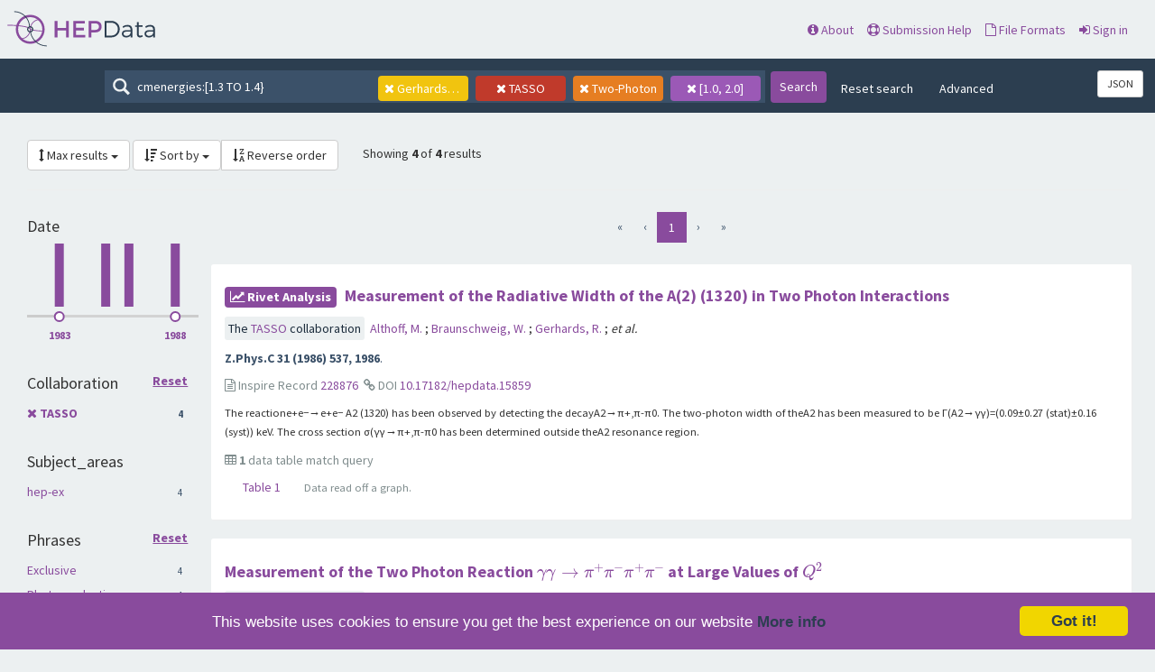

--- FILE ---
content_type: text/html; charset=utf-8
request_url: https://www.hepdata.net/search/?q=cmenergies%3A%5B1.3+TO+1.4%7D&page=1&collaboration=TASSO&author=Gerhards,+R.&size=50&sort_by=title&sort_order=&cmenergies=1.0,2.0&phrases=Two-Photon
body_size: 94320
content:

<!DOCTYPE html>
<html lang="en" dir="ltr">
  <head>
    <meta charset="utf-8">
    <meta http-equiv="X-UA-Compatible" content="IE=edge">
    <meta name="viewport" content="width=device-width, initial-scale=1">
    <meta name="google-site-verification" content="5fPGCLllnWrvFxH9QWI0l1TadV7byeEvfPcyK2VkS_s"/>
    <meta name="google-site-verification" content="Rp5zp04IKW-s1IbpTOGB7Z6XY60oloZD5C3kTM-AiY4"/>

    
    
    <meta name="generator" content="Invenio"/>

    
    
    
    <title>HEPData Search</title>
      <link rel="shortcut icon" type="image/x-icon" href="/static/favicon.ico"/>
          <link rel="apple-touch-icon" sizes="120x120" href="/static/apple-touch-icon-120.png"/>
          <link rel="apple-touch-icon" sizes="152x152" href="/static/apple-touch-icon-152.png"/>
          <link rel="apple-touch-icon" sizes="167x167" href="/static/apple-touch-icon-167.png"/>
          <link rel="apple-touch-icon" sizes="180x180" href="/static/apple-touch-icon-180.png"/>

  


    <link href="https://fonts.googleapis.com/css?family=Source+Sans+Pro:400,700" rel="stylesheet">
    <meta name="theme-color" media="(prefers-color-scheme: dark)" content="#1D2D3D">
    <meta name="theme-color" content="#ECF0F1">
    <!-- Windows Phone -->
    <meta name="msapplication-navbutton-color" content="#894B9D">
    <!-- iOS Safari -->
    <meta name="apple-mobile-web-app-status-bar-style" content="#894B9D">

    <link rel="stylesheet" href="/static/dist/css/hepdata-styles.2cd32ad64c8e6c893c84.css" />
    <script src="/static/dist/js/manifest.0e71eac24b6f1b613bc9.js"></script>
<script src="/static/dist/js/73.673c92a895cd3beb0c42.js"></script>
<script src="/static/dist/js/2125.5947015d3bfd0c7ea203.js"></script>
<script src="/static/dist/js/hepdata-page-js.bf68529bb473a42eb192.js"></script>
    <script src="/static/dist/js/8473.62e786eb84df8a427bce.js"></script>
<script src="/static/dist/js/hepdata-mathjax-js.daa13597fa3488051827.js"></script>
    <style>
        .top-search-form {
            display: none;
        }
    </style>
    <link rel="stylesheet" href="/static/dist/css/hepdata-search.a16b0761db34b095f049.css" />

    <!-- HTML5 shim and Respond.js for IE8 support of HTML5 elements and media queries -->
    <!--[if lt IE 9]>
      <script src="//oss.maxcdn.com/html5shiv/3.7.2/html5shiv.min.js"></script>
      <script src="//oss.maxcdn.com/respond/1.4.2/respond.min.js"></script>
    <![endif]-->

    <!-- Begin Cookie Consent plugin by Silktide - http://silktide.com/cookieconsent -->
    <script type="text/javascript">
        window.cookieconsent_options = {
            "message": "This website uses cookies to ensure you get the best experience on our website",
            "dismiss": "Got it!",
            "learnMore": "More info",
            "link": "/cookies",
            "theme": "light-bottom"
        };
    </script>

    <script type="text/javascript"
            src="//cdnjs.cloudflare.com/ajax/libs/cookieconsent2/1.0.9/cookieconsent.min.js"></script>
    <!-- End Cookie Consent plugin -->
  </head>
  <body data-invenio-config='{"isMathJaxEnabled": ""}' ng-csp  itemscope itemtype="http://schema.org/WebPage" data-spy="scroll" data-target=".scrollspy-target">
    <!--[if lt IE 8]>
      <p class="browserupgrade">You are using an <strong>outdated</strong> browser. Please <a href="http://browsehappy.com/">upgrade your browser</a> to improve your experience.</p>
    <![endif]-->
  <div class="sticky-bars">

    
      <nav class="navbar navbar-default navbar-fixed-top top-bar">

    <div class="container-fluid">
        <!-- Brand and toggle get grouped for better mobile display -->
        <div class="navbar-header">
            <button type="button" class="navbar-toggle collapsed"
                    data-toggle="collapse"
                    data-target="#navbar-collapse" aria-expanded="false">
                <span class="sr-only">Toggle navigation</span>
                <span class="icon-bar"></span>
                <span class="icon-bar"></span>
                <span class="icon-bar"></span>
            </button>
            <a class="navbar-brand" style="padding: 0" href="/">
                <div class="pull-left hep_logo"></div>
            </a>
        </div>


        <div class="collapse navbar-collapse menu" id="navbar-collapse">

            
                <div class="pull-left ">
                    <form class="top-search-form" action="/search">
                        <input type="text" name="q"
                               placeholder="Search HEPData"
                               value="cmenergies:[1.3 TO 1.4}">
                        <button type="submit" class="submit">Search</button>
                    </form>
                </div>
            

            <ul>



                <li><a href="/about"><span
                        class="fa fa-info-circle"></span> About</a></li>
                <li><a href="/submission"><span
                        class="fa fa-life-ring"></span> Submission Help</a></li>
                <li><a href="/formats"><span
                        class="fa fa-file-o"></span> File Formats</a></li>
                    <li>
                        <a class="" href="/login/">
                            <i class="fa fa-sign-in"></i> Sign in
                        </a>
                    </li>
            </ul>

        </div>
    </div>
</nav>

<div class="clearfix"></div>
<div class="search-header">

    <form class="search-form"
          action="/search">
        <div class="search-box">
            <input type="text"
                   name="q"
                   placeholder="Search HEPData"
                   value="cmenergies:[1.3 TO 1.4}">

            
                <a href=/search/?q=cmenergies%3A%5B1.3+TO+1.4%7D&amp;page=1&amp;collaboration=TASSO&amp;size=50&amp;sort_by=title&amp;sort_order=&amp;cmenergies=1.0,2.0&amp;phrases=Two-Photon>
                    <div class="btn facet-tag author-tag">
                        <i class="fa fa-times"></i>
                        Gerhards, R.
                    </div>
                </a>
            
                <a href=/search/?q=cmenergies%3A%5B1.3+TO+1.4%7D&amp;page=1&amp;author=Gerhards,+R.&amp;size=50&amp;sort_by=title&amp;sort_order=&amp;cmenergies=1.0,2.0&amp;phrases=Two-Photon>
                    <div class="btn facet-tag collaboration-tag">
                        <i class="fa fa-times"></i>
                        TASSO
                    </div>
                </a>
            
                <a href=/search/?q=cmenergies%3A%5B1.3+TO+1.4%7D&amp;page=1&amp;collaboration=TASSO&amp;author=Gerhards,+R.&amp;size=50&amp;sort_by=title&amp;sort_order=&amp;cmenergies=1.0,2.0>
                    <div class="btn facet-tag phrases-tag">
                        <i class="fa fa-times"></i>
                        Two-Photon
                    </div>
                </a>
            
                <a href=/search/?q=cmenergies%3A%5B1.3+TO+1.4%7D&amp;page=1&amp;collaboration=TASSO&amp;author=Gerhards,+R.&amp;size=50&amp;sort_by=title&amp;sort_order=&amp;phrases=Two-Photon>
                    <div class="btn facet-tag cmenergies-tag">
                        <i class="fa fa-times"></i>
                        [1.0, 2.0]
                    </div>
                </a>
            
        </div>

        <button type="submit" class="search-submit">Search</button>

        
            <a href="/search" class="btn btn-link hidden-sm hidden-xs">Reset search</a>
        
        <a class="btn btn-link hidden-sm hidden-xs" data-toggle="modal"
           data-target="#searchHelpWidget">Advanced</a>

    </form>

    <div class="pull-right">
      <a href="/search/?q=cmenergies%3A%5B1.3+TO+1.4%7D&amp;page=1&amp;collaboration=TASSO&amp;author=Gerhards,+R.&amp;size=50&amp;sort_by=title&amp;sort_order=&amp;cmenergies=1.0,2.0&amp;phrases=Two-Photon&amp;format=json"
         id="jsonLabel" type="button"
         class="btn btn-sm btn-default"
         aria-haspopup="true" aria-expanded="false"
         title="Get search results in JSON format">
          JSON
      </a>
    </div>
</div>

  </div>
    <div class="hep-content">

        <div class="search-results container-fluid">
            
              




<div class="col-md-12">

        <div class="btn-group" style="display: inline-block;">
            <a class="btn btn-default dropdown-toggle"
               data-toggle="dropdown"
               href="#">
                <i class="fa fa-arrows-v"></i> Max results
                <span class="caret"></span>
            </a>

            <ul class="dropdown-menu">
                
                    <li >
                        <a href="/search/?q=cmenergies%3A%5B1.3+TO+1.4%7D&amp;page=1&amp;collaboration=TASSO&amp;author=Gerhards,+R.&amp;size=10&amp;sort_by=title&amp;sort_order=&amp;cmenergies=1.0,2.0&amp;phrases=Two-Photon"
                           class="active">
                            10
                        </a>
                    </li>
                
                    <li >
                        <a href="/search/?q=cmenergies%3A%5B1.3+TO+1.4%7D&amp;page=1&amp;collaboration=TASSO&amp;author=Gerhards,+R.&amp;size=25&amp;sort_by=title&amp;sort_order=&amp;cmenergies=1.0,2.0&amp;phrases=Two-Photon"
                           class="active">
                            25
                        </a>
                    </li>
                
                    <li  class="active" >
                        <a href="/search/?q=cmenergies%3A%5B1.3+TO+1.4%7D&amp;page=1&amp;collaboration=TASSO&amp;author=Gerhards,+R.&amp;size=50&amp;sort_by=title&amp;sort_order=&amp;cmenergies=1.0,2.0&amp;phrases=Two-Photon"
                           class="active">
                            50
                        </a>
                    </li>
                
            </ul>
        </div>

        <div class="btn-group" style="display: inline-block;">

            <a class="btn btn-default dropdown-toggle"
               data-toggle="dropdown"
               href="#">
                <i class="fa fa-sort-amount-desc"></i> Sort by
                <span class="caret"></span>
            </a>


            <ul class="dropdown-menu">

                
                <li >
                    <a href="/search/?q=cmenergies%3A%5B1.3+TO+1.4%7D&amp;page=1&amp;collaboration=TASSO&amp;author=Gerhards,+R.&amp;size=50&amp;sort_by=relevance&amp;sort_order=&amp;cmenergies=1.0,2.0&amp;phrases=Two-Photon"
                       class="active">
                        relevance
                    </a>
                </li>
                
                <li >
                    <a href="/search/?q=cmenergies%3A%5B1.3+TO+1.4%7D&amp;page=1&amp;collaboration=TASSO&amp;author=Gerhards,+R.&amp;size=50&amp;sort_by=collaborations&amp;sort_order=&amp;cmenergies=1.0,2.0&amp;phrases=Two-Photon"
                       class="active">
                        collaborations
                    </a>
                </li>
                
                <li  class="active" >
                    <a href="/search/?q=cmenergies%3A%5B1.3+TO+1.4%7D&amp;page=1&amp;collaboration=TASSO&amp;author=Gerhards,+R.&amp;size=50&amp;sort_by=title&amp;sort_order=&amp;cmenergies=1.0,2.0&amp;phrases=Two-Photon"
                       class="active">
                        title
                    </a>
                </li>
                
                <li >
                    <a href="/search/?q=cmenergies%3A%5B1.3+TO+1.4%7D&amp;page=1&amp;collaboration=TASSO&amp;author=Gerhards,+R.&amp;size=50&amp;sort_by=date&amp;sort_order=&amp;cmenergies=1.0,2.0&amp;phrases=Two-Photon"
                       class="active">
                        date
                    </a>
                </li>
                
                <li >
                    <a href="/search/?q=cmenergies%3A%5B1.3+TO+1.4%7D&amp;page=1&amp;collaboration=TASSO&amp;author=Gerhards,+R.&amp;size=50&amp;sort_by=latest&amp;sort_order=&amp;cmenergies=1.0,2.0&amp;phrases=Two-Photon"
                       class="active">
                        latest
                    </a>
                </li>
                

            </ul>

             <a class="btn btn-default"
               href="/search/?q=cmenergies%3A%5B1.3+TO+1.4%7D&amp;page=1&amp;collaboration=TASSO&amp;author=Gerhards,+R.&amp;size=50&amp;sort_by=title&amp;sort_order=rev&amp;cmenergies=1.0,2.0&amp;phrases=Two-Photon" tooltip="Reverse order">
                <i class="fa fa-sort-alpha-desc"></i> Reverse order
            </a>

        </div>

    <div style="display: inline-block; padding-left: 2%;">
        
                <p>
                    Showing <strong>4</strong> of <strong>4</strong> results
                </p>
            </div>

    <hr/>
</div>
            
            <div class="row-fluid">
                
                    <div id="facetparent" class="col-md-2" xmlns="http://www.w3.org/1999/html">


    
        <div id="date-facet" class="facet-type">
            <h4> Date </h4>


            

                <div id="year_hist">
                </div>
                <div id="year_select">
                </div>

            
            </ul>
        </div>
    
        <div id="collaboration-facet" class="facet-type">
            <h4> Collaboration 
                <a class="facet-option facet-more pull-right" style="font-size: .8em" href=/search/?q=cmenergies%3A%5B1.3+TO+1.4%7D&amp;page=1&amp;author=Gerhards,+R.&amp;size=50&amp;sort_by=title&amp;sort_order=&amp;cmenergies=1.0,2.0&amp;phrases=Two-Photon>
                                    Reset
                                </a>
                    </h4>


            

                

                
                <ul class="list-group">
                
                    <li class="list-group-item
                    ">
                        
                            <strong>
                                <a href=/search/?q=cmenergies%3A%5B1.3+TO+1.4%7D&amp;page=1&amp;author=Gerhards,+R.&amp;size=50&amp;sort_by=title&amp;sort_order=&amp;cmenergies=1.0,2.0&amp;phrases=Two-Photon>
                                    <i class="fa fa-times small"></i>
                                </a>
                                <a href=/search/?q=cmenergies%3A%5B1.3+TO+1.4%7D&amp;page=1&amp;collaboration=TASSO&amp;author=Gerhards,+R.&amp;size=50&amp;sort_by=title&amp;sort_order=&amp;cmenergies=1.0,2.0&amp;phrases=Two-Photon>

        TASSO
        
        <span class="facet-count">
            4
        </span>
        

</a>
                            </strong>
                        
                    </li>
                

                
            
            </ul>
        </div>
    
        <div id="subject_areas-facet" class="facet-type">
            <h4> Subject_areas </h4>


            

                

                
                <ul class="list-group">
                
                    <li class="list-group-item
                    ">
                        
                            <a href=/search/?q=cmenergies%3A%5B1.3+TO+1.4%7D&amp;page=1&amp;collaboration=TASSO&amp;author=Gerhards,+R.&amp;size=50&amp;sort_by=title&amp;sort_order=&amp;cmenergies=1.0,2.0&amp;phrases=Two-Photon&amp;subject_areas=hep-ex>

        hep-ex
        
        <span class="facet-count">
            4
        </span>
        

</a>
                        
                    </li>
                

                
            
            </ul>
        </div>
    
        <div id="phrases-facet" class="facet-type">
            <h4> Phrases 
                <a class="facet-option facet-more pull-right" style="font-size: .8em" href=/search/?q=cmenergies%3A%5B1.3+TO+1.4%7D&amp;page=1&amp;collaboration=TASSO&amp;author=Gerhards,+R.&amp;size=50&amp;sort_by=title&amp;sort_order=&amp;cmenergies=1.0,2.0>
                                    Reset
                                </a>
                    </h4>


            

                

                
                <ul class="list-group">
                
                    <li class="list-group-item
                    ">
                        
                            <a href=/search/?q=cmenergies%3A%5B1.3+TO+1.4%7D&amp;page=1&amp;collaboration=TASSO&amp;author=Gerhards,+R.&amp;size=50&amp;sort_by=title&amp;sort_order=&amp;cmenergies=1.0,2.0&amp;phrases=Exclusive>

        Exclusive
        
        <span class="facet-count">
            4
        </span>
        

</a>
                        
                    </li>
                
                    <li class="list-group-item
                    ">
                        
                            <a href=/search/?q=cmenergies%3A%5B1.3+TO+1.4%7D&amp;page=1&amp;collaboration=TASSO&amp;author=Gerhards,+R.&amp;size=50&amp;sort_by=title&amp;sort_order=&amp;cmenergies=1.0,2.0&amp;phrases=Photoproduction>

        Photoproduction
        
        <span class="facet-count">
            4
        </span>
        

</a>
                        
                    </li>
                
                    <li class="list-group-item
                    ">
                        
                            <strong>
                                <a href=/search/?q=cmenergies%3A%5B1.3+TO+1.4%7D&amp;page=1&amp;collaboration=TASSO&amp;author=Gerhards,+R.&amp;size=50&amp;sort_by=title&amp;sort_order=&amp;cmenergies=1.0,2.0>
                                    <i class="fa fa-times small"></i>
                                </a>
                                <a href=/search/?q=cmenergies%3A%5B1.3+TO+1.4%7D&amp;page=1&amp;collaboration=TASSO&amp;author=Gerhards,+R.&amp;size=50&amp;sort_by=title&amp;sort_order=&amp;cmenergies=1.0,2.0&amp;phrases=Two-Photon>

        Two-Photon
        
        <span class="facet-count">
            4
        </span>
        

</a>
                            </strong>
                        
                    </li>
                
                    <li class="list-group-item
                    ">
                        
                            <a href=/search/?q=cmenergies%3A%5B1.3+TO+1.4%7D&amp;page=1&amp;collaboration=TASSO&amp;author=Gerhards,+R.&amp;size=50&amp;sort_by=title&amp;sort_order=&amp;cmenergies=1.0,2.0&amp;phrases=Cross+Section>

        Cross Section
        
        <span class="facet-count">
            3
        </span>
        

</a>
                        
                    </li>
                
                    <li class="list-group-item
                    ">
                        
                            <a href=/search/?q=cmenergies%3A%5B1.3+TO+1.4%7D&amp;page=1&amp;collaboration=TASSO&amp;author=Gerhards,+R.&amp;size=50&amp;sort_by=title&amp;sort_order=&amp;cmenergies=1.0,2.0&amp;phrases=Integrated+Cross+Section>

        Integrated Cross Section
        
        <span class="facet-count">
            3
        </span>
        

</a>
                        
                    </li>
                
                    <li class="list-group-item
                    
                        hidden
                    ">
                        
                            <a href=/search/?q=cmenergies%3A%5B1.3+TO+1.4%7D&amp;page=1&amp;collaboration=TASSO&amp;author=Gerhards,+R.&amp;size=50&amp;sort_by=title&amp;sort_order=&amp;cmenergies=1.0,2.0&amp;phrases=Strange+production>

        Strange production
        
        <span class="facet-count">
            2
        </span>
        

</a>
                        
                    </li>
                
                    <li class="list-group-item
                    
                        hidden
                    ">
                        
                            <a href=/search/?q=cmenergies%3A%5B1.3+TO+1.4%7D&amp;page=1&amp;collaboration=TASSO&amp;author=Gerhards,+R.&amp;size=50&amp;sort_by=title&amp;sort_order=&amp;cmenergies=1.0,2.0&amp;phrases=Single+Differential+Distribution>

        Single Differential Distribution
        
        <span class="facet-count">
            1
        </span>
        

</a>
                        
                    </li>
                

                
                    <div class="facet-options">
                        <a class="facet-option facet-reset" style="display: none"
                           onclick="HEPDATA.hepdata_search_facets.reset_facet('phrases')">
                            Reset
                        </a>

                        <a class="facet-option facet-all"
                           onclick="HEPDATA.hepdata_search_facets.show_more_facets('phrases', -1)">
                            Show 7
                        </a>

                        <a class="facet-option facet-more"
                           onclick="HEPDATA.hepdata_search_facets.show_more_facets('phrases', 5)">
                            Next 5
                        </a>
                    </div>
                
            
            </ul>
        </div>
    
        <div id="reactions-facet" class="facet-type">
            <h4> Reactions </h4>


            

                

                
                <ul class="list-group">
                
                    <li class="list-group-item
                    ">
                        
                            <a href=/search/?q=cmenergies%3A%5B1.3+TO+1.4%7D&amp;page=1&amp;collaboration=TASSO&amp;author=Gerhards,+R.&amp;size=50&amp;sort_by=title&amp;sort_order=&amp;cmenergies=1.0,2.0&amp;phrases=Two-Photon&amp;reactions=GAMMA+GAMMA+--%3E+KS+KS>

        GAMMA GAMMA --&gt; KS KS
        
        <span class="facet-count">
            2
        </span>
        

</a>
                        
                    </li>
                
                    <li class="list-group-item
                    ">
                        
                            <a href=/search/?q=cmenergies%3A%5B1.3+TO+1.4%7D&amp;page=1&amp;collaboration=TASSO&amp;author=Gerhards,+R.&amp;size=50&amp;sort_by=title&amp;sort_order=&amp;cmenergies=1.0,2.0&amp;phrases=Two-Photon&amp;reactions=GAMMA+GAMMA+--%3E+F2PRIME(1525)>

        GAMMA GAMMA --&gt; F2PRIME(1525)
        
        <span class="facet-count">
            1
        </span>
        

</a>
                        
                    </li>
                
                    <li class="list-group-item
                    ">
                        
                            <a href=/search/?q=cmenergies%3A%5B1.3+TO+1.4%7D&amp;page=1&amp;collaboration=TASSO&amp;author=Gerhards,+R.&amp;size=50&amp;sort_by=title&amp;sort_order=&amp;cmenergies=1.0,2.0&amp;phrases=Two-Photon&amp;reactions=GAMMA+GAMMA+--%3E+K%2B+K->

        GAMMA GAMMA --&gt; K+ K-
        
        <span class="facet-count">
            1
        </span>
        

</a>
                        
                    </li>
                
                    <li class="list-group-item
                    ">
                        
                            <a href=/search/?q=cmenergies%3A%5B1.3+TO+1.4%7D&amp;page=1&amp;collaboration=TASSO&amp;author=Gerhards,+R.&amp;size=50&amp;sort_by=title&amp;sort_order=&amp;cmenergies=1.0,2.0&amp;phrases=Two-Photon&amp;reactions=GAMMA+GAMMA+--%3E+K%2B+KS+PI->

        GAMMA GAMMA --&gt; K+ KS PI-
        
        <span class="facet-count">
            1
        </span>
        

</a>
                        
                    </li>
                
                    <li class="list-group-item
                    ">
                        
                            <a href=/search/?q=cmenergies%3A%5B1.3+TO+1.4%7D&amp;page=1&amp;collaboration=TASSO&amp;author=Gerhards,+R.&amp;size=50&amp;sort_by=title&amp;sort_order=&amp;cmenergies=1.0,2.0&amp;phrases=Two-Photon&amp;reactions=GAMMA+GAMMA+--%3E+K-+KS+PI%2B>

        GAMMA GAMMA --&gt; K- KS PI+
        
        <span class="facet-count">
            1
        </span>
        

</a>
                        
                    </li>
                
                    <li class="list-group-item
                    
                        hidden
                    ">
                        
                            <a href=/search/?q=cmenergies%3A%5B1.3+TO+1.4%7D&amp;page=1&amp;collaboration=TASSO&amp;author=Gerhards,+R.&amp;size=50&amp;sort_by=title&amp;sort_order=&amp;cmenergies=1.0,2.0&amp;phrases=Two-Photon&amp;reactions=GAMMA+GAMMA+--%3E+PI%2B+PI-+PI%2B+PI->

        GAMMA GAMMA --&gt; PI+ PI- PI+ PI-
        
        <span class="facet-count">
            1
        </span>
        

</a>
                        
                    </li>
                
                    <li class="list-group-item
                    
                        hidden
                    ">
                        
                            <a href=/search/?q=cmenergies%3A%5B1.3+TO+1.4%7D&amp;page=1&amp;collaboration=TASSO&amp;author=Gerhards,+R.&amp;size=50&amp;sort_by=title&amp;sort_order=&amp;cmenergies=1.0,2.0&amp;phrases=Two-Photon&amp;reactions=GAMMA+GAMMA+--%3E+PI%2B+PI0+PI->

        GAMMA GAMMA --&gt; PI+ PI0 PI-
        
        <span class="facet-count">
            1
        </span>
        

</a>
                        
                    </li>
                

                
                    <div class="facet-options">
                        <a class="facet-option facet-reset" style="display: none"
                           onclick="HEPDATA.hepdata_search_facets.reset_facet('reactions')">
                            Reset
                        </a>

                        <a class="facet-option facet-all"
                           onclick="HEPDATA.hepdata_search_facets.show_more_facets('reactions', -1)">
                            Show 7
                        </a>

                        <a class="facet-option facet-more"
                           onclick="HEPDATA.hepdata_search_facets.show_more_facets('reactions', 5)">
                            Next 5
                        </a>
                    </div>
                
            
            </ul>
        </div>
    
        <div id="observables-facet" class="facet-type">
            <h4> Observables </h4>


            

                

                
                <ul class="list-group">
                
                    <li class="list-group-item
                    ">
                        
                            <a href=/search/?q=cmenergies%3A%5B1.3+TO+1.4%7D&amp;page=1&amp;collaboration=TASSO&amp;author=Gerhards,+R.&amp;size=50&amp;sort_by=title&amp;sort_order=&amp;cmenergies=1.0,2.0&amp;phrases=Two-Photon&amp;observables=SIG>

        SIG
        
        <span class="facet-count">
            3
        </span>
        

</a>
                        
                    </li>
                
                    <li class="list-group-item
                    ">
                        
                            <a href=/search/?q=cmenergies%3A%5B1.3+TO+1.4%7D&amp;page=1&amp;collaboration=TASSO&amp;author=Gerhards,+R.&amp;size=50&amp;sort_by=title&amp;sort_order=&amp;cmenergies=1.0,2.0&amp;phrases=Two-Photon&amp;observables=DN%2FDM>

        DN/DM
        
        <span class="facet-count">
            1
        </span>
        

</a>
                        
                    </li>
                

                
            
            </ul>
        </div>
    
        <div id="cmenergies-facet" class="facet-type">
            <h4> CM Energies (GeV) 
                <a class="facet-option facet-more pull-right" style="font-size: .8em" href=/search/?q=cmenergies%3A%5B1.3+TO+1.4%7D&amp;page=1&amp;collaboration=TASSO&amp;author=Gerhards,+R.&amp;size=50&amp;sort_by=title&amp;sort_order=&amp;phrases=Two-Photon>
                                    Reset
                                </a>
                    </h4>


            

                

                
                <ul class="list-group">
                
                    <li class="list-group-item
                    ">
                        
                            <a href=/search/?q=cmenergies%3A%5B1.3+TO+1.4%7D&amp;page=1&amp;collaboration=TASSO&amp;author=Gerhards,+R.&amp;size=50&amp;sort_by=title&amp;sort_order=&amp;cmenergies=1.0,2.0&amp;phrases=Two-Photon>

        1.0 ≤ √s &lt; 2.0
        

</a>
                        
                    </li>
                

                
            
            </ul>
        </div>
    
        <div id="author-facet" class="facet-type">
            <h4> Authors 
                <a class="facet-option facet-more pull-right" style="font-size: .8em" href=/search/?q=cmenergies%3A%5B1.3+TO+1.4%7D&amp;page=1&amp;collaboration=TASSO&amp;size=50&amp;sort_by=title&amp;sort_order=&amp;cmenergies=1.0,2.0&amp;phrases=Two-Photon>
                                    Reset
                                </a>
                    </h4>


            

                
                    <input name="q"
                           id="author-suggest"
                           placeholder="Search authors"
                           class="typeahead author-search"
                           type="text"
                           onclick="">
                

                
                <ul class="list-group">
                
                    <li class="list-group-item
                    ">
                        
                            <a href=/search/?q=cmenergies%3A%5B1.3+TO+1.4%7D&amp;page=1&amp;collaboration=TASSO&amp;author=Binnie,+D.M.&amp;size=50&amp;sort_by=title&amp;sort_order=&amp;cmenergies=1.0,2.0&amp;phrases=Two-Photon>

        Binnie, D.M.
        
        <span class="facet-count">
            4
        </span>
        

</a>
                        
                    </li>
                
                    <li class="list-group-item
                    ">
                        
                            <a href=/search/?q=cmenergies%3A%5B1.3+TO+1.4%7D&amp;page=1&amp;collaboration=TASSO&amp;author=Bowler,+M.G.&amp;size=50&amp;sort_by=title&amp;sort_order=&amp;cmenergies=1.0,2.0&amp;phrases=Two-Photon>

        Bowler, M.G.
        
        <span class="facet-count">
            4
        </span>
        

</a>
                        
                    </li>
                
                    <li class="list-group-item
                    ">
                        
                            <a href=/search/?q=cmenergies%3A%5B1.3+TO+1.4%7D&amp;page=1&amp;collaboration=TASSO&amp;author=Braunschweig,+W.&amp;size=50&amp;sort_by=title&amp;sort_order=&amp;cmenergies=1.0,2.0&amp;phrases=Two-Photon>

        Braunschweig, W.
        
        <span class="facet-count">
            4
        </span>
        

</a>
                        
                    </li>
                
                    <li class="list-group-item
                    ">
                        
                            <a href=/search/?q=cmenergies%3A%5B1.3+TO+1.4%7D&amp;page=1&amp;collaboration=TASSO&amp;author=Cashmore,+R.J.&amp;size=50&amp;sort_by=title&amp;sort_order=&amp;cmenergies=1.0,2.0&amp;phrases=Two-Photon>

        Cashmore, R.J.
        
        <span class="facet-count">
            4
        </span>
        

</a>
                        
                    </li>
                
                    <li class="list-group-item
                    ">
                        
                            <a href=/search/?q=cmenergies%3A%5B1.3+TO+1.4%7D&amp;page=1&amp;collaboration=TASSO&amp;author=Cherney,+Michael+G.&amp;size=50&amp;sort_by=title&amp;sort_order=&amp;cmenergies=1.0,2.0&amp;phrases=Two-Photon>

        Cherney, Michael G.
        
        <span class="facet-count">
            4
        </span>
        

</a>
                        
                    </li>
                
                    <li class="list-group-item
                    ">
                        
                            <a href=/search/?q=cmenergies%3A%5B1.3+TO+1.4%7D&amp;page=1&amp;collaboration=TASSO&amp;author=Eisenberg,+Y.&amp;size=50&amp;sort_by=title&amp;sort_order=&amp;cmenergies=1.0,2.0&amp;phrases=Two-Photon>

        Eisenberg, Y.
        
        <span class="facet-count">
            4
        </span>
        

</a>
                        
                    </li>
                
                    <li class="list-group-item
                    ">
                        
                            <a href=/search/?q=cmenergies%3A%5B1.3+TO+1.4%7D&amp;page=1&amp;collaboration=TASSO&amp;author=Fischer,+H.M.&amp;size=50&amp;sort_by=title&amp;sort_order=&amp;cmenergies=1.0,2.0&amp;phrases=Two-Photon>

        Fischer, H.M.
        
        <span class="facet-count">
            4
        </span>
        

</a>
                        
                    </li>
                
                    <li class="list-group-item
                    ">
                        
                            <a href=/search/?q=cmenergies%3A%5B1.3+TO+1.4%7D&amp;page=1&amp;collaboration=TASSO&amp;author=Foster,+B.&amp;size=50&amp;sort_by=title&amp;sort_order=&amp;cmenergies=1.0,2.0&amp;phrases=Two-Photon>

        Foster, B.
        
        <span class="facet-count">
            4
        </span>
        

</a>
                        
                    </li>
                
                    <li class="list-group-item
                    ">
                        
                            <a href=/search/?q=cmenergies%3A%5B1.3+TO+1.4%7D&amp;page=1&amp;collaboration=TASSO&amp;author=Gather,+K.&amp;size=50&amp;sort_by=title&amp;sort_order=&amp;cmenergies=1.0,2.0&amp;phrases=Two-Photon>

        Gather, K.
        
        <span class="facet-count">
            4
        </span>
        

</a>
                        
                    </li>
                
                    <li class="list-group-item
                    ">
                        
                            <a href=/search/?q=cmenergies%3A%5B1.3+TO+1.4%7D&amp;page=1&amp;collaboration=TASSO&amp;author=Hart,+J.C.&amp;size=50&amp;sort_by=title&amp;sort_order=&amp;cmenergies=1.0,2.0&amp;phrases=Two-Photon>

        Hart, J.C.
        
        <span class="facet-count">
            4
        </span>
        

</a>
                        
                    </li>
                
                    <li class="list-group-item
                    
                        hidden
                    ">
                        
                            <a href=/search/?q=cmenergies%3A%5B1.3+TO+1.4%7D&amp;page=1&amp;collaboration=TASSO&amp;author=Hartmann,+H.&amp;size=50&amp;sort_by=title&amp;sort_order=&amp;cmenergies=1.0,2.0&amp;phrases=Two-Photon>

        Hartmann, H.
        
        <span class="facet-count">
            4
        </span>
        

</a>
                        
                    </li>
                
                    <li class="list-group-item
                    
                        hidden
                    ">
                        
                            <a href=/search/?q=cmenergies%3A%5B1.3+TO+1.4%7D&amp;page=1&amp;collaboration=TASSO&amp;author=Hilger,+E.&amp;size=50&amp;sort_by=title&amp;sort_order=&amp;cmenergies=1.0,2.0&amp;phrases=Two-Photon>

        Hilger, E.
        
        <span class="facet-count">
            4
        </span>
        

</a>
                        
                    </li>
                
                    <li class="list-group-item
                    
                        hidden
                    ">
                        
                            <a href=/search/?q=cmenergies%3A%5B1.3+TO+1.4%7D&amp;page=1&amp;collaboration=TASSO&amp;author=Holder,+M.&amp;size=50&amp;sort_by=title&amp;sort_order=&amp;cmenergies=1.0,2.0&amp;phrases=Two-Photon>

        Holder, M.
        
        <span class="facet-count">
            4
        </span>
        

</a>
                        
                    </li>
                
                    <li class="list-group-item
                    
                        hidden
                    ">
                        
                            <a href=/search/?q=cmenergies%3A%5B1.3+TO+1.4%7D&amp;page=1&amp;collaboration=TASSO&amp;author=Hultschig,+H.&amp;size=50&amp;sort_by=title&amp;sort_order=&amp;cmenergies=1.0,2.0&amp;phrases=Two-Photon>

        Hultschig, H.
        
        <span class="facet-count">
            4
        </span>
        

</a>
                        
                    </li>
                
                    <li class="list-group-item
                    
                        hidden
                    ">
                        
                            <a href=/search/?q=cmenergies%3A%5B1.3+TO+1.4%7D&amp;page=1&amp;collaboration=TASSO&amp;author=Joos,+P.&amp;size=50&amp;sort_by=title&amp;sort_order=&amp;cmenergies=1.0,2.0&amp;phrases=Two-Photon>

        Joos, P.
        
        <span class="facet-count">
            4
        </span>
        

</a>
                        
                    </li>
                
                    <li class="list-group-item
                    
                        hidden
                    ">
                        
                            <a href=/search/?q=cmenergies%3A%5B1.3+TO+1.4%7D&amp;page=1&amp;collaboration=TASSO&amp;author=Karshon,+U.&amp;size=50&amp;sort_by=title&amp;sort_order=&amp;cmenergies=1.0,2.0&amp;phrases=Two-Photon>

        Karshon, U.
        
        <span class="facet-count">
            4
        </span>
        

</a>
                        
                    </li>
                
                    <li class="list-group-item
                    
                        hidden
                    ">
                        
                            <a href=/search/?q=cmenergies%3A%5B1.3+TO+1.4%7D&amp;page=1&amp;collaboration=TASSO&amp;author=Kirschfink,+F.J.&amp;size=50&amp;sort_by=title&amp;sort_order=&amp;cmenergies=1.0,2.0&amp;phrases=Two-Photon>

        Kirschfink, F.J.
        
        <span class="facet-count">
            4
        </span>
        

</a>
                        
                    </li>
                
                    <li class="list-group-item
                    
                        hidden
                    ">
                        
                            <a href=/search/?q=cmenergies%3A%5B1.3+TO+1.4%7D&amp;page=1&amp;collaboration=TASSO&amp;author=Kolanoski,+H.&amp;size=50&amp;sort_by=title&amp;sort_order=&amp;cmenergies=1.0,2.0&amp;phrases=Two-Photon>

        Kolanoski, H.
        
        <span class="facet-count">
            4
        </span>
        

</a>
                        
                    </li>
                
                    <li class="list-group-item
                    
                        hidden
                    ">
                        
                            <a href=/search/?q=cmenergies%3A%5B1.3+TO+1.4%7D&amp;page=1&amp;collaboration=TASSO&amp;author=Kowalski,+H.&amp;size=50&amp;sort_by=title&amp;sort_order=&amp;cmenergies=1.0,2.0&amp;phrases=Two-Photon>

        Kowalski, H.
        
        <span class="facet-count">
            4
        </span>
        

</a>
                        
                    </li>
                
                    <li class="list-group-item
                    
                        hidden
                    ">
                        
                            <a href=/search/?q=cmenergies%3A%5B1.3+TO+1.4%7D&amp;page=1&amp;collaboration=TASSO&amp;author=Ladage,+A.&amp;size=50&amp;sort_by=title&amp;sort_order=&amp;cmenergies=1.0,2.0&amp;phrases=Two-Photon>

        Ladage, A.
        
        <span class="facet-count">
            4
        </span>
        

</a>
                        
                    </li>
                

                
                    <div class="facet-options">
                        <a class="facet-option facet-reset" style="display: none"
                           onclick="HEPDATA.hepdata_search_facets.reset_facet('author')">
                            Reset
                        </a>

                        <a class="facet-option facet-all"
                           onclick="HEPDATA.hepdata_search_facets.show_more_facets('author', -1)">
                            Show 20
                        </a>

                        <a class="facet-option facet-more"
                           onclick="HEPDATA.hepdata_search_facets.show_more_facets('author', 5)">
                            Next 5
                        </a>
                    </div>
                
            
            </ul>
        </div>
    
</div>

<script src="/static/dist/js/hepdata-search-js.7c3feda9c68a748b8ca7.js"></script>
<script src="/static/dist/js/4143.7a69353524df942c137b.js"></script>
<script src="/static/dist/js/7751.0616ea0915f9a79d7ddd.js"></script>
<script src="/static/dist/js/hepdata-search-facets-js.1d855598ef35409b7b0f.js"></script>

<script type="text/javascript">

    // due to the added complexity of showing all year values, we need to pass state to the visualization
    // component to tell it what the current selection was
    var selection_range;
    

    HEPDATA.hepdata_search_facets.render_histogram('#year_hist', [{"key_as_string": "1988-01-01T00:00:00.000Z", "key": 1988, "doc_count": 1, "url_params": {"date": 1988}}, {"key_as_string": "1986-01-01T00:00:00.000Z", "key": 1986, "doc_count": 1, "url_params": {"date": 1986}}, {"key_as_string": "1985-01-01T00:00:00.000Z", "key": 1985, "doc_count": 1, "url_params": {"date": 1985}}, {"key_as_string": "1983-01-01T00:00:00.000Z", "key": 1983, "doc_count": 1, "url_params": {"date": 1983}}, {"key_as_string": "1987-01-01T00:00:00.000Z", "key": 1987, "doc_count": 0, "url_params": {"date": 1987}}, {"key_as_string": "1984-01-01T00:00:00.000Z", "key": 1984, "doc_count": 0, "url_params": {"date": 1984}}], {
        width: 210,
        height: 70,
        selection_range: selection_range
    }, function (data) {
        var date_str = data.join([separator = ',']);
        window.location.href = HEPDATA.hepdata_search_facets.updateQueryStringParameter(window.location.href, 'date', date_str)
    });

</script>
                
                <div class="col-md-10" style="padding-bottom: 3em;">
                    
                    
                        




<div class="pagination-bar" align="center">
    <div class="form-group">

        <ul class="pagination">
            <li  class="disabled" >
                
                <a title="first"
                   href=/search/?q=cmenergies%3A%5B1.3+TO+1.4%7D&amp;page=1&amp;collaboration=TASSO&amp;author=Gerhards,+R.&amp;size=50&amp;sort_by=title&amp;sort_order=&amp;cmenergies=1.0,2.0&amp;phrases=Two-Photon>«</a>
            </li>

            <li  class="disabled" >
                
                <a title="prev"
                   href=/search/?q=cmenergies%3A%5B1.3+TO+1.4%7D&amp;page=1&amp;collaboration=TASSO&amp;author=Gerhards,+R.&amp;size=50&amp;sort_by=title&amp;sort_order=&amp;cmenergies=1.0,2.0&amp;phrases=Two-Photon>‹</a>
            </li>

            

            <li class="active">
                <a href=/search/?q=cmenergies%3A%5B1.3+TO+1.4%7D&amp;page=1&amp;collaboration=TASSO&amp;author=Gerhards,+R.&amp;size=50&amp;sort_by=title&amp;sort_order=&amp;cmenergies=1.0,2.0&amp;phrases=Two-Photon>
                    1
                </a>
            </li>

            

            <li  class="disabled" >
                
                <a title="next"
                   href=/search/?q=cmenergies%3A%5B1.3+TO+1.4%7D&amp;page=1&amp;collaboration=TASSO&amp;author=Gerhards,+R.&amp;size=50&amp;sort_by=title&amp;sort_order=&amp;cmenergies=1.0,2.0&amp;phrases=Two-Photon>›</a>
            </li>

            <li  class="disabled" >
                
                <a title="last"
                   href=/search/?q=cmenergies%3A%5B1.3+TO+1.4%7D&amp;page=1&amp;collaboration=TASSO&amp;author=Gerhards,+R.&amp;size=50&amp;sort_by=title&amp;sort_order=&amp;cmenergies=1.0,2.0&amp;phrases=Two-Photon>»</a>
            </li>
        </ul>
    </div>
</div>
                    
                    
                        
                        <div id="publication-1" class="row ins228876">
                            <div class="search-result-item">
                                <div class="record-brief">
                                    <h4 class="record-header">

                                        

                                        
                                            <div class="analysis">
                                                <a href="http://rivet.hepforge.org/analyses/TASSO_1986_I228876" target="_blank"><span
                                                        class="fa fa-line-chart"></span>
                                                    rivet Analysis
                                                  </a>
                                            </div>
                                        


                                        
                                        <a href=/record/ins228876>
                                          
                                            Measurement of the Radiative Width of the A(2) (1320) in Two Photon Interactions
                                          
                                        </a>

                                    </h4>
                                    

<div class="record-content">

    <div class="record-info row-fluid">

        
            <span class="collaboration-group"> The
                
                    
                    
                    <span class="info_group"> <a href=/search/?q=cmenergies%3A%5B1.3+TO+1.4%7D&amp;page=1&amp;collaboration=TASSO&amp;author=Gerhards,+R.&amp;size=50&amp;sort_by=title&amp;sort_order=&amp;cmenergies=1.0,2.0&amp;phrases=Two-Photon> TASSO </a></span>
                 collaboration</span>
        

        
            
                
                <a href=/search/?q=cmenergies%3A%5B1.3+TO+1.4%7D&amp;page=1&amp;collaboration=TASSO&amp;author=Althoff,+M.&amp;size=50&amp;sort_by=title&amp;sort_order=&amp;cmenergies=1.0,2.0&amp;phrases=Two-Photon>
                    Althoff, M.
                </a>;
            
                
                <a href=/search/?q=cmenergies%3A%5B1.3+TO+1.4%7D&amp;page=1&amp;collaboration=TASSO&amp;author=Braunschweig,+W.&amp;size=50&amp;sort_by=title&amp;sort_order=&amp;cmenergies=1.0,2.0&amp;phrases=Two-Photon>
                    Braunschweig, W.
                </a>;
            
                
                <a href=/search/?q=cmenergies%3A%5B1.3+TO+1.4%7D&amp;page=1&amp;collaboration=TASSO&amp;author=Gerhards,+R.&amp;size=50&amp;sort_by=title&amp;sort_order=&amp;cmenergies=1.0,2.0&amp;phrases=Two-Photon>
                    Gerhards, R.
                </a>;
            
            
                <em>et al. </em>
            
        


        <div class="record-journal">
            
    <span style="font-weight: bolder">Z.Phys.C 31 (1986) 537, 1986</span>.

        </div>

        
            <span class="info-group">
                        <span class="hidden">https://inspirehep.net/literature/228876</span>
                        <i class="fa fa-file-text-o"></i> Inspire Record
                        <a href="https://inspirehep.net/literature/228876"
                           target="_blank"> 228876</a>
                    </span>
        

        
            
            <span class="info-group">
                        <i class="fa fa-link"></i> DOI
                        <a href="https://doi.org/10.17182/hepdata.15859" title="DOI" target="_blank">10.17182/hepdata.15859</a>
                    </span>
            <span class="hidden">https://doi.org/10.17182/hepdata.15859</span>
        



        
            <p class="truncated-record-abstract" style="padding-top: 10px;">
              
                The reactione+e−→e+e− A2 (1320) has been observed by detecting the decayA2→π+,π-π0. The two-photon width of theA2 has been measured to be Г(A2→γγ)=(0.09±0.27 (stat)±0.16 (syst)) keV. The cross section σ(γγ→π+,π-π0 has been determined outside theA2 resonance region.
              
            </p>
        

    </div>
</div>
                                    <div style="padding: 5px 0px; color: #7F8C8D">
                                        <i class="fa fa-table"></i>
                                        <span style="font-weight: bolder">1</span>
                                        data table
                                         match query
                                    </div>
                                </div>

                                
                                    <div class="data-brief
                                ">

                                        <div>
                                            <div class="pull-left"
                                                 style="width: 7%; min-width: 60px">
                                                <a href="/record/15861">
                                                    Table 1
                                                </a>
                                            </div>
                                            <div class="pull-left"
                                                 style="width: 90%">
                                                <p class="truncated-record-abstract" style="color: #7F8C8D">
                                                    
                                                        Data read off a graph.

                                                    
                                                </p>
                                            </div>
                                        </div>
                                        <div class="clearfix"></div>

                                    </div>
                                

                                
                            </div>
                        </div>

                        <div class="clearfix"></div>
                        <br/>
                    
                        
                        <div id="publication-2" class="row ins250570">
                            <div class="search-result-item">
                                <div class="record-brief">
                                    <h4 class="record-header">

                                        

                                        


                                        
                                        <a href=/record/ins250570>
                                          
                                            Measurement of the Two Photon Reaction $\gamma \gamma \to \pi^+ \pi^- \pi^+ \pi^-$ at Large Values of $Q^2$
                                          
                                        </a>

                                    </h4>
                                    

<div class="record-content">

    <div class="record-info row-fluid">

        
            <span class="collaboration-group"> The
                
                    
                    
                    <span class="info_group"> <a href=/search/?q=cmenergies%3A%5B1.3+TO+1.4%7D&amp;page=1&amp;collaboration=TASSO&amp;author=Gerhards,+R.&amp;size=50&amp;sort_by=title&amp;sort_order=&amp;cmenergies=1.0,2.0&amp;phrases=Two-Photon> TASSO </a></span>
                 collaboration</span>
        

        
            
                
                <a href=/search/?q=cmenergies%3A%5B1.3+TO+1.4%7D&amp;page=1&amp;collaboration=TASSO&amp;author=Braunschweig,+W.&amp;size=50&amp;sort_by=title&amp;sort_order=&amp;cmenergies=1.0,2.0&amp;phrases=Two-Photon>
                    Braunschweig, W.
                </a>;
            
                
                <a href=/search/?q=cmenergies%3A%5B1.3+TO+1.4%7D&amp;page=1&amp;collaboration=TASSO&amp;author=Gerhards,+R.&amp;size=50&amp;sort_by=title&amp;sort_order=&amp;cmenergies=1.0,2.0&amp;phrases=Two-Photon>
                    Gerhards, R.
                </a>;
            
                
                <a href=/search/?q=cmenergies%3A%5B1.3+TO+1.4%7D&amp;page=1&amp;collaboration=TASSO&amp;author=Kirschfink,+F.J.&amp;size=50&amp;sort_by=title&amp;sort_order=&amp;cmenergies=1.0,2.0&amp;phrases=Two-Photon>
                    Kirschfink, F.J.
                </a>;
            
            
                <em>et al. </em>
            
        


        <div class="record-journal">
            
    <span style="font-weight: bolder">Z.Phys.C 41 (1988) 353-357, 1988</span>.

        </div>

        
            <span class="info-group">
                        <span class="hidden">https://inspirehep.net/literature/250570</span>
                        <i class="fa fa-file-text-o"></i> Inspire Record
                        <a href="https://inspirehep.net/literature/250570"
                           target="_blank"> 250570</a>
                    </span>
        

        
            
            <span class="info-group">
                        <i class="fa fa-link"></i> DOI
                        <a href="https://doi.org/10.17182/hepdata.15557" title="DOI" target="_blank">10.17182/hepdata.15557</a>
                    </span>
            <span class="hidden">https://doi.org/10.17182/hepdata.15557</span>
        



        
            <p class="truncated-record-abstract" style="padding-top: 10px;">
              
                The process γγ→π+π−π+π− has been investigated in reactions of the typee+e−→e+e−π+π−π+π− in the single tag mode. The range of the four momentum squared of one of the virtual photons was 0.28 GeV2/c2≦Q2≦3.6 GeV2/c2, the average being 〈Q2〉=0.92 GeV2/c2; the other photon was quasi real. The reaction is mainly described by the channels γγ→ρ0ρ0 and γγ→4π (phase space), occuring with about equal probability. TheQ2-dependence of the cross section is in agreement with the ρ form factor.
              
            </p>
        

    </div>
</div>
                                    <div style="padding: 5px 0px; color: #7F8C8D">
                                        <i class="fa fa-table"></i>
                                        <span style="font-weight: bolder">1</span>
                                        data table
                                         match query
                                    </div>
                                </div>

                                
                                    <div class="data-brief
                                ">

                                        <div>
                                            <div class="pull-left"
                                                 style="width: 7%; min-width: 60px">
                                                <a href="/record/15581">
                                                    Table 1
                                                </a>
                                            </div>
                                            <div class="pull-left"
                                                 style="width: 90%">
                                                <p class="truncated-record-abstract" style="color: #7F8C8D">
                                                    
                                                        Data read from graph.. Additional overall systematic error 25%.

                                                    
                                                </p>
                                            </div>
                                        </div>
                                        <div class="clearfix"></div>

                                    </div>
                                

                                
                            </div>
                        </div>

                        <div class="clearfix"></div>
                        <br/>
                    
                        
                        <div id="publication-3" class="row ins181468">
                            <div class="search-result-item">
                                <div class="record-brief">
                                    <h4 class="record-header">

                                        

                                        


                                        
                                        <a href=/record/ins181468>
                                          
                                            Production of $K \bar{K}$ Pairs in Photon-photon Collisions and the Excitation of the Tensor Meson F-prime (1515)
                                          
                                        </a>

                                    </h4>
                                    

<div class="record-content">

    <div class="record-info row-fluid">

        
            <span class="collaboration-group"> The
                
                    
                    
                    <span class="info_group"> <a href=/search/?q=cmenergies%3A%5B1.3+TO+1.4%7D&amp;page=1&amp;collaboration=TASSO&amp;author=Gerhards,+R.&amp;size=50&amp;sort_by=title&amp;sort_order=&amp;cmenergies=1.0,2.0&amp;phrases=Two-Photon> TASSO </a></span>
                 collaboration</span>
        

        
            
                
                <a href=/search/?q=cmenergies%3A%5B1.3+TO+1.4%7D&amp;page=1&amp;collaboration=TASSO&amp;author=Althoff,+M.&amp;size=50&amp;sort_by=title&amp;sort_order=&amp;cmenergies=1.0,2.0&amp;phrases=Two-Photon>
                    Althoff, M.
                </a>;
            
                
                <a href=/search/?q=cmenergies%3A%5B1.3+TO+1.4%7D&amp;page=1&amp;collaboration=TASSO&amp;author=Brandelik,+R.&amp;size=50&amp;sort_by=title&amp;sort_order=&amp;cmenergies=1.0,2.0&amp;phrases=Two-Photon>
                    Brandelik, R.
                </a>;
            
                
                <a href=/search/?q=cmenergies%3A%5B1.3+TO+1.4%7D&amp;page=1&amp;collaboration=TASSO&amp;author=Braunschweig,+W.&amp;size=50&amp;sort_by=title&amp;sort_order=&amp;cmenergies=1.0,2.0&amp;phrases=Two-Photon>
                    Braunschweig, W.
                </a>;
            
            
                <em>et al. </em>
            
        


        <div class="record-journal">
            
    <span style="font-weight: bolder">Phys.Lett.B 121 (1983) 216-222, 1983</span>.

        </div>

        
            <span class="info-group">
                        <span class="hidden">https://inspirehep.net/literature/181468</span>
                        <i class="fa fa-file-text-o"></i> Inspire Record
                        <a href="https://inspirehep.net/literature/181468"
                           target="_blank"> 181468</a>
                    </span>
        

        
            
            <span class="info-group">
                        <i class="fa fa-link"></i> DOI
                        <a href="https://doi.org/10.17182/hepdata.30814" title="DOI" target="_blank">10.17182/hepdata.30814</a>
                    </span>
            <span class="hidden">https://doi.org/10.17182/hepdata.30814</span>
        



        
            <p class="truncated-record-abstract" style="padding-top: 10px;">
              
                We have observed exclusive production of K + K − and K S O K S O pairs and the excitation of the f′(1515) tensor meson in photon-photon collisions. Assuming the f′ to be production in a helicity 2 state, we determine Λ( f ′ → γγ) B( f ′ → K K ) = 0.11 ± 0.02 ± 0.04 keV . The non-strange quark of the f′ is found to be less than 3% (95% CL). For the θ(1640) we derive an upper limit for the product Λ(θ rarr; γγ K K ) &lt; 0.03 keV (95% CL ) .
              
            </p>
        

    </div>
</div>
                                    <div style="padding: 5px 0px; color: #7F8C8D">
                                        <i class="fa fa-table"></i>
                                        <span style="font-weight: bolder">2</span>
                                        data tables
                                         match query
                                    </div>
                                </div>

                                
                                    <div class="data-brief
                                ">

                                        <div>
                                            <div class="pull-left"
                                                 style="width: 7%; min-width: 60px">
                                                <a href="/record/30820">
                                                    Table 1
                                                </a>
                                            </div>
                                            <div class="pull-left"
                                                 style="width: 90%">
                                                <p class="truncated-record-abstract" style="color: #7F8C8D">
                                                    
                                                        Data read from graph.. Errors are the square roots of the number of events.

                                                    
                                                </p>
                                            </div>
                                        </div>
                                        <div class="clearfix"></div>

                                    </div>
                                
                                    <div class="data-brief
                                ">

                                        <div>
                                            <div class="pull-left"
                                                 style="width: 7%; min-width: 60px">
                                                <a href="/record/30821">
                                                    Table 2
                                                </a>
                                            </div>
                                            <div class="pull-left"
                                                 style="width: 90%">
                                                <p class="truncated-record-abstract" style="color: #7F8C8D">
                                                    
                                                        Data read from graph.. Errors are the square roots of the number of events.

                                                    
                                                </p>
                                            </div>
                                        </div>
                                        <div class="clearfix"></div>

                                    </div>
                                

                                
                            </div>
                        </div>

                        <div class="clearfix"></div>
                        <br/>
                    
                        
                        <div id="publication-4" class="row ins220941">
                            <div class="search-result-item">
                                <div class="record-brief">
                                    <h4 class="record-header">

                                        

                                        


                                        
                                        <a href=/record/ins220941>
                                          
                                            Search for Two Photon Production of Resonances Decaying Into $K \bar{K}$ and $K \bar{K} \pi$
                                          
                                        </a>

                                    </h4>
                                    

<div class="record-content">

    <div class="record-info row-fluid">

        
            <span class="collaboration-group"> The
                
                    
                    
                    <span class="info_group"> <a href=/search/?q=cmenergies%3A%5B1.3+TO+1.4%7D&amp;page=1&amp;collaboration=TASSO&amp;author=Gerhards,+R.&amp;size=50&amp;sort_by=title&amp;sort_order=&amp;cmenergies=1.0,2.0&amp;phrases=Two-Photon> TASSO </a></span>
                 collaboration</span>
        

        
            
                
                <a href=/search/?q=cmenergies%3A%5B1.3+TO+1.4%7D&amp;page=1&amp;collaboration=TASSO&amp;author=Althoff,+M.&amp;size=50&amp;sort_by=title&amp;sort_order=&amp;cmenergies=1.0,2.0&amp;phrases=Two-Photon>
                    Althoff, M.
                </a>;
            
                
                <a href=/search/?q=cmenergies%3A%5B1.3+TO+1.4%7D&amp;page=1&amp;collaboration=TASSO&amp;author=Braunschweig,+W.&amp;size=50&amp;sort_by=title&amp;sort_order=&amp;cmenergies=1.0,2.0&amp;phrases=Two-Photon>
                    Braunschweig, W.
                </a>;
            
                
                <a href=/search/?q=cmenergies%3A%5B1.3+TO+1.4%7D&amp;page=1&amp;collaboration=TASSO&amp;author=Kirschfink,+F.J.&amp;size=50&amp;sort_by=title&amp;sort_order=&amp;cmenergies=1.0,2.0&amp;phrases=Two-Photon>
                    Kirschfink, F.J.
                </a>;
            
            
                <em>et al. </em>
            
        


        <div class="record-journal">
            
    <span style="font-weight: bolder">Z.Phys.C 29 (1985) 189, 1985</span>.

        </div>

        
            <span class="info-group">
                        <span class="hidden">https://inspirehep.net/literature/220941</span>
                        <i class="fa fa-file-text-o"></i> Inspire Record
                        <a href="https://inspirehep.net/literature/220941"
                           target="_blank"> 220941</a>
                    </span>
        

        
            
            <span class="info-group">
                        <i class="fa fa-link"></i> DOI
                        <a href="https://doi.org/10.17182/hepdata.16018" title="DOI" target="_blank">10.17182/hepdata.16018</a>
                    </span>
            <span class="hidden">https://doi.org/10.17182/hepdata.16018</span>
        



        
            <p class="truncated-record-abstract" style="padding-top: 10px;">
              
                An analysis of the production ofKS0KS0 andK±Ks0π∓ by two quasi-real photons is presented. The cross section forγγ→K0\(\overline {K^0 } \), which is given for the γγ invariant mass range fromK\(\bar K\) threshold to 2.5 GeV, is dominated by thef′(1525) resonance and an enhancement near theK\(\bar K\) threshold. Upper limits on the product of the two-photon width times the branching ratio intoK\(\bar K\) pairs are given forΘ(1700),h(2030), and ξ(2220). For exclusive two-photon production ofK±Ks0π∓ no significant signal was observed. Upper limits are given on the cross section ofγγ→K+\(\overline {K^0 } \)π− orK−K0π+ between 1.4 and 3.2 GeV and on the product of the γγ width times the branching ratio into theK\(\bar K\)π final states for theηc(2980) and the ι(1440), yieldingΓ(γγ)→i(1440))·BR(i(1440)→K\(\bar K\)π&lt;2.2 keV at 95% C.L.
              
            </p>
        

    </div>
</div>
                                    <div style="padding: 5px 0px; color: #7F8C8D">
                                        <i class="fa fa-table"></i>
                                        <span style="font-weight: bolder">1</span>
                                        data table
                                         match query
                                    </div>
                                </div>

                                
                                    <div class="data-brief
                                ">

                                        <div>
                                            <div class="pull-left"
                                                 style="width: 7%; min-width: 60px">
                                                <a href="/record/16021">
                                                    Table 1
                                                </a>
                                            </div>
                                            <div class="pull-left"
                                                 style="width: 90%">
                                                <p class="truncated-record-abstract" style="color: #7F8C8D">
                                                    
                                                        Data read from graph.. Corrected for the angular distribution, which is assumed to be sin(theta)**4 for W &gt; 1.14 GeV and isotropic in the first bin.

                                                    
                                                </p>
                                            </div>
                                        </div>
                                        <div class="clearfix"></div>

                                    </div>
                                

                                
                            </div>
                        </div>

                        <div class="clearfix"></div>
                        <br/>
                    

                    
                        




<div class="pagination-bar" align="center">
    <div class="form-group">

        <ul class="pagination">
            <li  class="disabled" >
                
                <a title="first"
                   href=/search/?q=cmenergies%3A%5B1.3+TO+1.4%7D&amp;page=1&amp;collaboration=TASSO&amp;author=Gerhards,+R.&amp;size=50&amp;sort_by=title&amp;sort_order=&amp;cmenergies=1.0,2.0&amp;phrases=Two-Photon>«</a>
            </li>

            <li  class="disabled" >
                
                <a title="prev"
                   href=/search/?q=cmenergies%3A%5B1.3+TO+1.4%7D&amp;page=1&amp;collaboration=TASSO&amp;author=Gerhards,+R.&amp;size=50&amp;sort_by=title&amp;sort_order=&amp;cmenergies=1.0,2.0&amp;phrases=Two-Photon>‹</a>
            </li>

            

            <li class="active">
                <a href=/search/?q=cmenergies%3A%5B1.3+TO+1.4%7D&amp;page=1&amp;collaboration=TASSO&amp;author=Gerhards,+R.&amp;size=50&amp;sort_by=title&amp;sort_order=&amp;cmenergies=1.0,2.0&amp;phrases=Two-Photon>
                    1
                </a>
            </li>

            

            <li  class="disabled" >
                
                <a title="next"
                   href=/search/?q=cmenergies%3A%5B1.3+TO+1.4%7D&amp;page=1&amp;collaboration=TASSO&amp;author=Gerhards,+R.&amp;size=50&amp;sort_by=title&amp;sort_order=&amp;cmenergies=1.0,2.0&amp;phrases=Two-Photon>›</a>
            </li>

            <li  class="disabled" >
                
                <a title="last"
                   href=/search/?q=cmenergies%3A%5B1.3+TO+1.4%7D&amp;page=1&amp;collaboration=TASSO&amp;author=Gerhards,+R.&amp;size=50&amp;sort_by=title&amp;sort_order=&amp;cmenergies=1.0,2.0&amp;phrases=Two-Photon>»</a>
            </li>
        </ul>
    </div>
</div>
                    
                </div>
            </div>
        </div>
    </div>

    <div class="clearfix"></div>
    <br/><br/>



    <!-- Modal -->
<div class="modal fade" id="searchHelpWidget" tabindex="-1" role="dialog"
     aria-labelledby="searchHelpWidget" aria-hidden="true">
    <div class="modal-dialog">
        <div class="modal-content">
            <div class="modal-header" style="border: none">
                <button type="button" class="close" data-dismiss="modal"
                        aria-label="Close"><span
                        aria-hidden="true">&times;</span></button>
                <h4 class="modal-title">Advanced Search Tips</h4>
            </div>

            <div class="modal-body">


                <p>When you search on a word, e.g. 'collisions', we will automatically search across everything we store
                  about a record. But sometimes you may wish to be more specific. Here we show you how.</p>

                <p>Guidance on the query string syntax can also be found in the
                  <a href='https://opensearch.org/docs/latest/query-dsl/full-text/query-string/#query-string-syntax'
                     target="_new">OpenSearch documentation</a>.</p>

                <div class="well well-small">
                    <h4>Search on title, abstract, or record abstract</h4>
                    <ul>
                        <li>Find all data with <em>collisions</em> in the <strong>title</strong>
                            <br/>

                            <ul>
                                <li>
                                    <a href='/search?q=title:collisions' target="_new">title:collisions</a>
                                </li>
                            </ul>
                        </li>
                        <br/>
                        <li>Find all data with <em>"baryon production"</em> in the <strong>abstract</strong>
                            <ul>
                                <li>
                                    <a href='/search?q=abstract:"baryon production"' target="_new">abstract:"baryon production"</a>
                                    <br/><span class="text-muted">Quotes force a full match.</span>
                                </li>
                            </ul>
                        </li>
                      <br>

                        <li>Find all data with <em>"CERN-LHC"</em> in the <strong>data abstract</strong>
                          <br/>(i.e. the <em>"comment"</em> in the <em>submission.yaml</em> file)
                        <ul>
                          <li>
                            <a href='/search?q=data_abstract:"CERN-LHC"' target="_new">data_abstract:"CERN-LHC"</a>
                            <br/><span class="text-muted">Quotes force a full match.</span>
                          </li>
                        </ul>
                      </li>

                    </ul>
                </div>

                <div class="clearfix"></div>

                <div class="well well-small">
                    <h4>Search by keywords</h4>
                    <ul>
                        <li>Find all data with the <strong>phrase</strong> <em>diffractive</em> or <em>elastic</em>
                            <ul>
                                <li>
                                    <a href='/search?q=phrases:(diffractive OR elastic)' target="_new">phrases:(diffractive OR elastic)</a>
                                </li>
                            </ul>
                        </li>
                        <br/>
                        <li>Find all data with the <em>P P --> LQ LQ X</em> <strong>reaction</strong>
                            <ul>
                                <li>
                                    <a href='/search?q=reactions:"P P --> LQ LQ X"' target="_new">reactions:"P P --> LQ
                                        LQ X"</a>
                                </li>
                            </ul>
                        </li>
                        <br/>
                        <li>Find data by <strong>CM Energy</strong> (in GeV):
                            <ul>
                                <li>
                                    <a href='/search?q=cmenergies:1.34' target="_new">cmenergies:1.34</a>
                                </li>
                                <li>
                                    <a href='/search?q=cmenergies:[1.3 TO 1.4]' target="_new">cmenergies:[1.3 TO 1.4]</a>
                                    <span class="text-muted">
                                        (inclusive range, i.e. 1.3 &#8804; &#8730; s &#8804; 1.4)
                                    </span>
                                </li>
                                <li>
                                    <a href='/search?q=cmenergies:{1.3 TO 1.4}' target="_new">cmenergies:{1.3 TO 1.4}</a>
                                    <span class="text-muted">
                                        (exclusive range, i.e. 1.3 &lt; &#8730; s &lt; 1.4)
                                    </span>
                                </li>
                                <li>
                                    <a href='/search?q=cmenergies:[1.3 TO 1.4}' target="_new">cmenergies:[1.3 TO 1.4}</a>
                                    <span class="text-muted">
                                        (half-open range, i.e. 1.3 &#8804; &#8730; s &lt; 1.4)
                                    </span>
                                </li>
                            </ul>
                        </li>
                        <br/>
                        <li>Find all data with <strong>observable</strong> <em>ASYM</em>
                            <ul>
                                <li><a href='/search?q=observables:ASYM'>observables:ASYM</a></li>
                            </ul>
                        </li>
                    </ul>
                </div>

                <div class="clearfix"></div>

                <div class="well well-small">
                  <h4>Searching resources by field</h4>
                    <ul>
                      <li>Text-based description searching:
                        <ul>
                          <li>
                            <a href='/search?q=resources:"Created with hepdata_lib"' target="_new">resources:"Created with hepdata_lib"</a>
                            <br/><span class="text-muted">Quotes force a full match.</span>
                          </li>
                        </ul>
                      </li>
                      <br/>

                      <li>Resource-type searching:
                        <ul>
                          <li>
                            <a href='/search?q=resources.type:png' target="_new">resources.type:png</a>
                          </li>
                        </ul>
                        Examples: png, html, github, zenodo etc.
                      </li>
                      <br/>

                      <li>Searching for specific URLs:
                        <ul>
                          <li>
                            <a href='/search?q=resources.url:atlas.web.cern.ch' target="_new">resources.url:atlas.web.cern.ch</a>
                          </li>
                        </ul>
                      </li>
                    </ul>
                </div>

                <div class="clearfix"></div>

                <div class="well well-small">
                    <h4>Other useful searches</h4>
                    <ul>
                        <li>Find all data with <em>neutron energy</em> in the <strong>title</strong> AND the <strong>CM energy</strong> of <em>7000 GeV</em>
                            <ul>
                                <li>
                                    <a href='/search?q=title:"neutron energy" AND cmenergies:7000.0'
                                       target="_new">title:"neutron energy" AND cmenergies:7000.0</a>
                                </li>
                            </ul>
                            Note that <strong>AND</strong> and <strong>OR</strong> need to be uppercase in order to be
                            treated as an operator (otherwise they will be used as a search term).
                        </li>
                        <br/>
                        <li>Find all data from the <strong>collaborations</strong> <em>D0</em> OR <em>ATLAS</em>
                            <ul>
                                <li>
                                    <a href='/search?q=collaborations:(D0 OR ATLAS)'
                                       target="_new">collaborations:(D0 OR ATLAS)</a>
                                </li>
                            </ul>
                        </li>
                        <br/>
                        <li>Find all data where there is an author from <strong>Fermilab</strong>.
                            <ul>
                                <li>
                                    <a href='/search?q=authors.affiliation:"Fermilab"'
                                       target="_new">authors.affiliation:"Fermilab"</a>
                                </li>
                            </ul>
                        </li>
                        <br/>
                        <li>All papers from <strong>year</strong> <em>2015</em> from the <strong>collaboration</strong> <emph>LHCf</emph> with the <strong>reaction</strong> <em>P P --> N X</em>.
                            <ul>
                                <li>
                                    <a href='/search?q=year:2015 AND collaborations:LHCf AND reactions:"P P --> N X"'
                                       target="_new">year:2015 AND collaborations:LHCf AND reactions:"P P --> N X"</a>
                                </li>
                            </ul>
                        </li>
                        <br/>
                        <li>
                            Find a record by the <a href="https://inspirehep.net" target="_blank">Inspire</a> record number, journal DOI, or HEPData DOI.
                            <ul>
                                <li>
                                    <a href='/search?q=inspire_id:513337' target="_new">inspire_id:513337</a>
                                </li>
                                <li>
                                    <a href='/search?q=doi:"10.1007/s100520000432"' target="_new">doi:"10.1007/s100520000432"</a>
                                </li>
                                <li>
                                    <a href='/search?q=hepdata_doi:"10.17182/hepdata.12882"' target="_new">hepdata_doi:"10.17182/hepdata.12882"</a>
                                </li>
                            </ul>
                            Note that the DOI strings need to be enclosed in quotation marks.
                            <br/>
                            The field names can be omitted as they will be queried in a full-text search.
                            <ul>
                                <li>
                                    <a href='/search?q=513337' target="_new">513337</a>
                                </li>
                                <li>
                                    <a href='/search?q="10.1007/s100520000432"' target="_new">"10.1007/s100520000432"</a>
                                </li>
                                <li>
                                    <a href='/search?q="10.17182/hepdata.12882"' target="_new">"10.17182/hepdata.12882"</a>
                                </li>
                            </ul>
                        </li>
                        <br/>
                        <li>Find all papers which include specific types of <strong>analysis</strong>.
                            <ul>
                                <li>
                                    <a href='/search?q=analysis:rivet&sort_by=latest'
                                       target="_new">analysis:rivet</a>
                                     <span class="text-muted">
                                         (Rivet analysis)
                                     </span>
                                </li>
                                <li>
                                    <a href='/search?q=analysis:MadAnalysis&sort_by=latest'
                                       target="_new">analysis:MadAnalysis</a>
                                    <span class="text-muted">
                                       (MadAnalysis 5 analysis)
                                    </span>
                                </li>
                                <li>
                                    <a href='/search?q=analysis:SModelS&sort_by=latest'
                                       target="_new">analysis:SModelS</a>
                                    <span class="text-muted">
                                       (SModelS analysis)
                                    </span>
                                </li>
                                <li>
                                    <a href='/search?q=analysis:CheckMATE&sort_by=latest'
                                       target="_new">analysis:CheckMATE</a>
                                    <span class="text-muted">
                                       (CheckMATE analysis)
                                    </span>
                                </li>
                                <li>
                                    <a href='/search?q=analysis:HackAnalysis&sort_by=latest'
                                       target="_new">analysis:HackAnalysis</a>
                                    <span class="text-muted">
                                       (HackAnalysis analysis)
                                    </span>
                                </li>
                                <li>
                                    <a href='/search?q=analysis:Combine&sort_by=latest'
                                       target="_new">analysis:Combine</a>
                                    <span class="text-muted">
                                       (CMS statistical models in Combine format)
                                    </span>
                                </li>
                                <li>
                                    <a href='/search?q=analysis:GAMBIT&sort_by=latest'
                                       target="_new">analysis:GAMBIT</a>
                                    <span class="text-muted">
                                       (GAMBIT analysis)
                                    </span>
                                </li>
                                <li>
                                    <a href='/search?q=analysis:HistFactory&sort_by=latest'
                                       target="_new">analysis:HistFactory</a>
                                    <span class="text-muted">
                                       (likelihoods in HistFactory format)
                                    </span>
                                </li>
                                <li>
                                    <a href='/search?q=analysis:HS3&sort_by=latest'
                                       target="_new">analysis:HS3</a>
                                    <span class="text-muted">
                                       (likelihoods in HS3 format)
                                    </span>
                                </li>
                                <li>
                                    <a href='/search?q=analysis:SimpleAnalysis&sort_by=latest'
                                       target="_new">analysis:SimpleAnalysis</a>
                                    <span class="text-muted">
                                       (code snippets in SimpleAnalysis format)
                                    </span>
                                </li>
                                <li>
                                    <a href='/search?q=analysis:NUISANCE&sort_by=latest'
                                       target="_new">analysis:NUISANCE</a>
                                    <span class="text-muted">
                                       (ProSelecta analysis for use with NUISANCE)
                                    </span>
                                </li>
                            </ul>
                        </li>

                    </ul>
                </div>

                <div class="clearfix"></div>

                <div class="well well-small">
                    <h4>Searching via Inspire</h4>
                    <ul>
                        <li>Search <a href="https://inspirehep.net" target="_blank">Inspire</a> for records that have a corresponding HEPData entry.
                            <ul>
                                <li>
                                    <a href='https://inspirehep.net/literature?q=external_system_identifiers.schema:HEPData'
                                       target="_new">external_system_identifiers.schema:HEPData</a>
                                </li>
                            </ul>
                        </li>
                    </ul>
                </div>

                <div class="well well-small">
                    <h4>Range-based Searching</h4>
                  <p>
                    We support searching for a range of records using their HEPData record ID or Inspire ID.
                  </p>
                    <ul>
                        <li>Range searching by HEPData record ID:
                            <ul>
                                <li>
                                    <a href='/search?q=publication_recid:[1 TO 10]'
                                       target="_new">publication_recid:[1 TO 10]</a>
                                </li>
                            </ul>
                        </li>
                        <br/>
                        <li>Range searching by Inspire ID:
                            <ul>
                                <li>
                                    <a href='/search?q=inspire_id:[1 TO 10000]'
                                       target="_new">inspire_id:[1 TO 10000]</a>
                                </li>
                            </ul>
                        </li>
                    </ul>
                </div>

            </div>
        </div>
    </div>
</div>


    <div id="footer" class="footer-home">
    <div class="row">
        <div class="col-md-4" align="center"><a href="https://www.ippp.dur.ac.uk/"
                                                target="_blank"><img
                src="/static/img/about/durham-logo.svg" width="180px"></a>
        </div>
        <div class="col-md-4" align="center"><a href="http://home.cern/"
                                                target="_blank"> <img
                src="/static/img/about/cern-logo.svg" width="90px"></a>
        </div>

        <div class="col-md-4" align="center"><a href="https://www.ukri.org/councils/stfc/" target="_blank"><img
                src="/static/img/about/stfc-logo.png" width="250px"></a>
        </div>
    </div>

    <br/>

    <div class="row text-center">
        <div class="col-md-12">


            <p class="footer-links">
                <a href="/about" target="_new" style="color: white">About HEPData</a>
                <a href="/submission" target="_new" style="color: white">Submitting to HEPData</a>
                <a href="/formats" target="_new" style="color: white">HEPData File Formats</a>
                <a href="/permissions/coordinators" target="_new" style="color: white">HEPData Coordinators</a>
                <a href="/terms" target="_new" style="color: white">HEPData Terms of Use</a>
                <a href="/cookies" target="_new" style="color: white">HEPData Cookie Policy</a>
            </p>

            <p class="footer-links">
                <a href="https://status.hepdata.net" target="_new" style="color: white">
                    <i class="fa fa-heartbeat"></i> Status</a>
                <a href="mailto:info@hepdata.net" target="_new" style="color: white"><i
                        class="fa fa-envelope-o"></i> Email</a>
                <a href="https://hepdata-forum.cern.ch" target="_new" style="color: white">
                    <img src="/static/img/icons/discourse-brands.svg"
                         style="width: 12px; vertical-align: middle"> Forum</a>
                <a href="https://www.twitter.com/HEPData" target="_new" style="color: white">
                    <i class="fa fa-twitter"></i> Twitter</a>
                <a href="https://www.github.com/HEPData" target="_new" style="color: white"><i class="fa fa-github"></i>
                    GitHub</a>
            </p>
            <br/>


          <p>Copyright ~1975-Present, HEPData | Powered by <a href="https://inveniosoftware.org/"
                                                              target="_blank" style="color:white">Invenio</a>,
            funded by <a href="https://www.ukri.org/councils/stfc/" target="_blank" style="color:white">STFC</a>,
            hosted and originally developed at <a href="https://home.cern/" target="_blank" style="color:white">CERN</a>,
            supported and further developed at <a href="https://www.ippp.dur.ac.uk/" target="_blank"
                                                  style="color:white">IPPP
              Durham</a>.
          </p>
          
            
          
        </div>
    </div>
</div>

<div class="clearfix"></div>

    

    <script type="text/javascript">

      $(document).ready(function () {
          var search_term = 'cmenergies:[1.3 TO 1.4}';
          var search_regex = '\\b(cmenergies:[1.3 TO 1.4})(?!(?:(?!<\/?[ha].*?>).)*<\/[ha].*?>)(?![^<>]*>)';

          if (search_term != "" && search_term.length > 2) {
              var regex = new RegExp(search_regex, "igm");

              $(".record-brief, .data-brief").each(function () {
                  var current_html = $(this).html();
                  var replaced = current_html.replace(regex, '<span class="highlight">cmenergies:[1.3 TO 1.4}</span>');
                  $(this).html(replaced);
              })
          }
      });
    </script>



    <!-- Google tag (gtag.js) -->
<script async src="https://www.googletagmanager.com/gtag/js?id=G-P845MBKPJD"></script>
<script>
  window.dataLayer = window.dataLayer || [];
  function gtag(){dataLayer.push(arguments);}
  gtag('js', new Date());

  gtag('config', 'G-P845MBKPJD');
</script>
  </body>
</html>